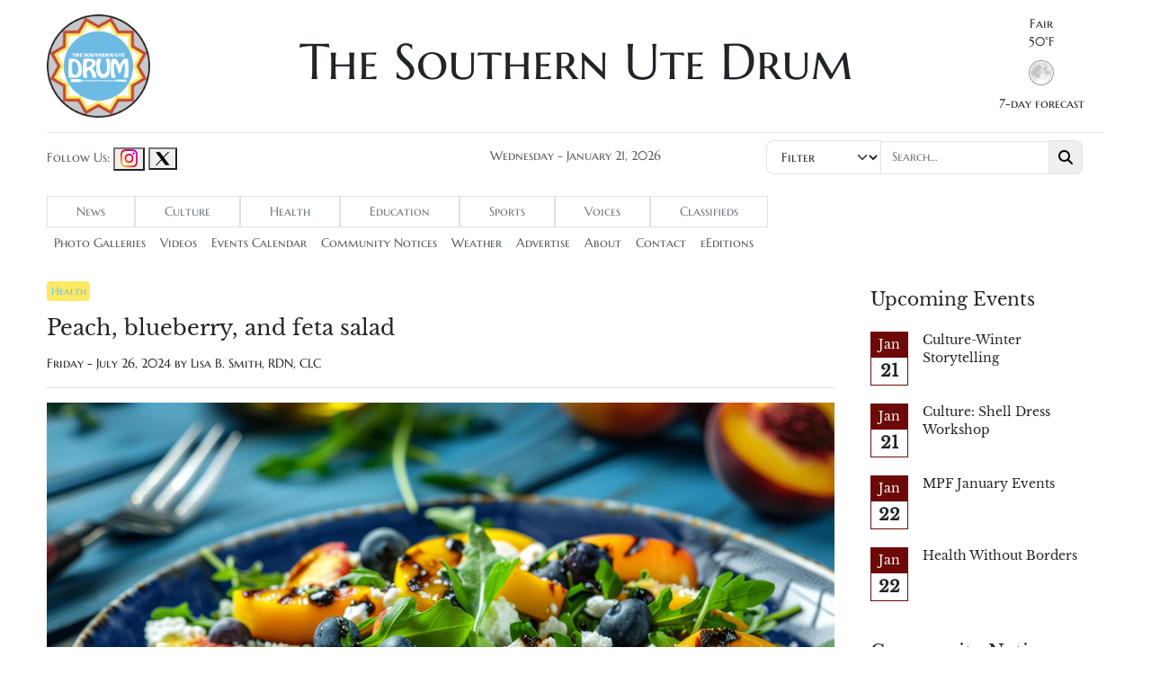

--- FILE ---
content_type: text/html; charset=UTF-8
request_url: https://www.sudrum.com/health/2024/07/26/peach-blueberry-and-feta-salad/
body_size: 11580
content:

<!-- Trevor, Global variables from sudrum original theme -->



<!doctype html>
<html lang="en-US">

<head>
  <meta charset="UTF-8">
  <meta name="viewport" content="width=device-width, initial-scale=1">
  <meta name="description" content="The Southern Ute Drum is the Southern Ute Indian Tribe’s biweekly community newspaper.">

  <title>Peach, blueberry, and feta salad &#8211; The Southern Ute Drum</title>
<meta name='robots' content='max-image-preview:large' />
<link rel="alternate" type="application/rss+xml" title="The Southern Ute Drum &raquo; Feed" href="https://www.sudrum.com/feed/" />
<link rel="alternate" type="application/rss+xml" title="The Southern Ute Drum &raquo; Comments Feed" href="https://www.sudrum.com/comments/feed/" />
<link rel="alternate" title="oEmbed (JSON)" type="application/json+oembed" href="https://www.sudrum.com/wp-json/oembed/1.0/embed?url=https%3A%2F%2Fwww.sudrum.com%2Fhealth%2F2024%2F07%2F26%2Fpeach-blueberry-and-feta-salad%2F" />
<link rel="alternate" title="oEmbed (XML)" type="text/xml+oembed" href="https://www.sudrum.com/wp-json/oembed/1.0/embed?url=https%3A%2F%2Fwww.sudrum.com%2Fhealth%2F2024%2F07%2F26%2Fpeach-blueberry-and-feta-salad%2F&#038;format=xml" />
<style id='wp-img-auto-sizes-contain-inline-css'>
img:is([sizes=auto i],[sizes^="auto," i]){contain-intrinsic-size:3000px 1500px}
/*# sourceURL=wp-img-auto-sizes-contain-inline-css */
</style>
<style id='wp-emoji-styles-inline-css'>

	img.wp-smiley, img.emoji {
		display: inline !important;
		border: none !important;
		box-shadow: none !important;
		height: 1em !important;
		width: 1em !important;
		margin: 0 0.07em !important;
		vertical-align: -0.1em !important;
		background: none !important;
		padding: 0 !important;
	}
/*# sourceURL=wp-emoji-styles-inline-css */
</style>
<style id='wp-block-library-inline-css'>
:root{--wp-block-synced-color:#7a00df;--wp-block-synced-color--rgb:122,0,223;--wp-bound-block-color:var(--wp-block-synced-color);--wp-editor-canvas-background:#ddd;--wp-admin-theme-color:#007cba;--wp-admin-theme-color--rgb:0,124,186;--wp-admin-theme-color-darker-10:#006ba1;--wp-admin-theme-color-darker-10--rgb:0,107,160.5;--wp-admin-theme-color-darker-20:#005a87;--wp-admin-theme-color-darker-20--rgb:0,90,135;--wp-admin-border-width-focus:2px}@media (min-resolution:192dpi){:root{--wp-admin-border-width-focus:1.5px}}.wp-element-button{cursor:pointer}:root .has-very-light-gray-background-color{background-color:#eee}:root .has-very-dark-gray-background-color{background-color:#313131}:root .has-very-light-gray-color{color:#eee}:root .has-very-dark-gray-color{color:#313131}:root .has-vivid-green-cyan-to-vivid-cyan-blue-gradient-background{background:linear-gradient(135deg,#00d084,#0693e3)}:root .has-purple-crush-gradient-background{background:linear-gradient(135deg,#34e2e4,#4721fb 50%,#ab1dfe)}:root .has-hazy-dawn-gradient-background{background:linear-gradient(135deg,#faaca8,#dad0ec)}:root .has-subdued-olive-gradient-background{background:linear-gradient(135deg,#fafae1,#67a671)}:root .has-atomic-cream-gradient-background{background:linear-gradient(135deg,#fdd79a,#004a59)}:root .has-nightshade-gradient-background{background:linear-gradient(135deg,#330968,#31cdcf)}:root .has-midnight-gradient-background{background:linear-gradient(135deg,#020381,#2874fc)}:root{--wp--preset--font-size--normal:16px;--wp--preset--font-size--huge:42px}.has-regular-font-size{font-size:1em}.has-larger-font-size{font-size:2.625em}.has-normal-font-size{font-size:var(--wp--preset--font-size--normal)}.has-huge-font-size{font-size:var(--wp--preset--font-size--huge)}.has-text-align-center{text-align:center}.has-text-align-left{text-align:left}.has-text-align-right{text-align:right}.has-fit-text{white-space:nowrap!important}#end-resizable-editor-section{display:none}.aligncenter{clear:both}.items-justified-left{justify-content:flex-start}.items-justified-center{justify-content:center}.items-justified-right{justify-content:flex-end}.items-justified-space-between{justify-content:space-between}.screen-reader-text{border:0;clip-path:inset(50%);height:1px;margin:-1px;overflow:hidden;padding:0;position:absolute;width:1px;word-wrap:normal!important}.screen-reader-text:focus{background-color:#ddd;clip-path:none;color:#444;display:block;font-size:1em;height:auto;left:5px;line-height:normal;padding:15px 23px 14px;text-decoration:none;top:5px;width:auto;z-index:100000}html :where(.has-border-color){border-style:solid}html :where([style*=border-top-color]){border-top-style:solid}html :where([style*=border-right-color]){border-right-style:solid}html :where([style*=border-bottom-color]){border-bottom-style:solid}html :where([style*=border-left-color]){border-left-style:solid}html :where([style*=border-width]){border-style:solid}html :where([style*=border-top-width]){border-top-style:solid}html :where([style*=border-right-width]){border-right-style:solid}html :where([style*=border-bottom-width]){border-bottom-style:solid}html :where([style*=border-left-width]){border-left-style:solid}html :where(img[class*=wp-image-]){height:auto;max-width:100%}:where(figure){margin:0 0 1em}html :where(.is-position-sticky){--wp-admin--admin-bar--position-offset:var(--wp-admin--admin-bar--height,0px)}@media screen and (max-width:600px){html :where(.is-position-sticky){--wp-admin--admin-bar--position-offset:0px}}

/*# sourceURL=wp-block-library-inline-css */
</style><style id='global-styles-inline-css'>
:root{--wp--preset--aspect-ratio--square: 1;--wp--preset--aspect-ratio--4-3: 4/3;--wp--preset--aspect-ratio--3-4: 3/4;--wp--preset--aspect-ratio--3-2: 3/2;--wp--preset--aspect-ratio--2-3: 2/3;--wp--preset--aspect-ratio--16-9: 16/9;--wp--preset--aspect-ratio--9-16: 9/16;--wp--preset--color--black: #000000;--wp--preset--color--cyan-bluish-gray: #abb8c3;--wp--preset--color--white: #ffffff;--wp--preset--color--pale-pink: #f78da7;--wp--preset--color--vivid-red: #cf2e2e;--wp--preset--color--luminous-vivid-orange: #ff6900;--wp--preset--color--luminous-vivid-amber: #fcb900;--wp--preset--color--light-green-cyan: #7bdcb5;--wp--preset--color--vivid-green-cyan: #00d084;--wp--preset--color--pale-cyan-blue: #8ed1fc;--wp--preset--color--vivid-cyan-blue: #0693e3;--wp--preset--color--vivid-purple: #9b51e0;--wp--preset--gradient--vivid-cyan-blue-to-vivid-purple: linear-gradient(135deg,rgb(6,147,227) 0%,rgb(155,81,224) 100%);--wp--preset--gradient--light-green-cyan-to-vivid-green-cyan: linear-gradient(135deg,rgb(122,220,180) 0%,rgb(0,208,130) 100%);--wp--preset--gradient--luminous-vivid-amber-to-luminous-vivid-orange: linear-gradient(135deg,rgb(252,185,0) 0%,rgb(255,105,0) 100%);--wp--preset--gradient--luminous-vivid-orange-to-vivid-red: linear-gradient(135deg,rgb(255,105,0) 0%,rgb(207,46,46) 100%);--wp--preset--gradient--very-light-gray-to-cyan-bluish-gray: linear-gradient(135deg,rgb(238,238,238) 0%,rgb(169,184,195) 100%);--wp--preset--gradient--cool-to-warm-spectrum: linear-gradient(135deg,rgb(74,234,220) 0%,rgb(151,120,209) 20%,rgb(207,42,186) 40%,rgb(238,44,130) 60%,rgb(251,105,98) 80%,rgb(254,248,76) 100%);--wp--preset--gradient--blush-light-purple: linear-gradient(135deg,rgb(255,206,236) 0%,rgb(152,150,240) 100%);--wp--preset--gradient--blush-bordeaux: linear-gradient(135deg,rgb(254,205,165) 0%,rgb(254,45,45) 50%,rgb(107,0,62) 100%);--wp--preset--gradient--luminous-dusk: linear-gradient(135deg,rgb(255,203,112) 0%,rgb(199,81,192) 50%,rgb(65,88,208) 100%);--wp--preset--gradient--pale-ocean: linear-gradient(135deg,rgb(255,245,203) 0%,rgb(182,227,212) 50%,rgb(51,167,181) 100%);--wp--preset--gradient--electric-grass: linear-gradient(135deg,rgb(202,248,128) 0%,rgb(113,206,126) 100%);--wp--preset--gradient--midnight: linear-gradient(135deg,rgb(2,3,129) 0%,rgb(40,116,252) 100%);--wp--preset--font-size--small: 13px;--wp--preset--font-size--medium: 20px;--wp--preset--font-size--large: 36px;--wp--preset--font-size--x-large: 42px;--wp--preset--spacing--20: 0.44rem;--wp--preset--spacing--30: 0.67rem;--wp--preset--spacing--40: 1rem;--wp--preset--spacing--50: 1.5rem;--wp--preset--spacing--60: 2.25rem;--wp--preset--spacing--70: 3.38rem;--wp--preset--spacing--80: 5.06rem;--wp--preset--shadow--natural: 6px 6px 9px rgba(0, 0, 0, 0.2);--wp--preset--shadow--deep: 12px 12px 50px rgba(0, 0, 0, 0.4);--wp--preset--shadow--sharp: 6px 6px 0px rgba(0, 0, 0, 0.2);--wp--preset--shadow--outlined: 6px 6px 0px -3px rgb(255, 255, 255), 6px 6px rgb(0, 0, 0);--wp--preset--shadow--crisp: 6px 6px 0px rgb(0, 0, 0);}:where(.is-layout-flex){gap: 0.5em;}:where(.is-layout-grid){gap: 0.5em;}body .is-layout-flex{display: flex;}.is-layout-flex{flex-wrap: wrap;align-items: center;}.is-layout-flex > :is(*, div){margin: 0;}body .is-layout-grid{display: grid;}.is-layout-grid > :is(*, div){margin: 0;}:where(.wp-block-columns.is-layout-flex){gap: 2em;}:where(.wp-block-columns.is-layout-grid){gap: 2em;}:where(.wp-block-post-template.is-layout-flex){gap: 1.25em;}:where(.wp-block-post-template.is-layout-grid){gap: 1.25em;}.has-black-color{color: var(--wp--preset--color--black) !important;}.has-cyan-bluish-gray-color{color: var(--wp--preset--color--cyan-bluish-gray) !important;}.has-white-color{color: var(--wp--preset--color--white) !important;}.has-pale-pink-color{color: var(--wp--preset--color--pale-pink) !important;}.has-vivid-red-color{color: var(--wp--preset--color--vivid-red) !important;}.has-luminous-vivid-orange-color{color: var(--wp--preset--color--luminous-vivid-orange) !important;}.has-luminous-vivid-amber-color{color: var(--wp--preset--color--luminous-vivid-amber) !important;}.has-light-green-cyan-color{color: var(--wp--preset--color--light-green-cyan) !important;}.has-vivid-green-cyan-color{color: var(--wp--preset--color--vivid-green-cyan) !important;}.has-pale-cyan-blue-color{color: var(--wp--preset--color--pale-cyan-blue) !important;}.has-vivid-cyan-blue-color{color: var(--wp--preset--color--vivid-cyan-blue) !important;}.has-vivid-purple-color{color: var(--wp--preset--color--vivid-purple) !important;}.has-black-background-color{background-color: var(--wp--preset--color--black) !important;}.has-cyan-bluish-gray-background-color{background-color: var(--wp--preset--color--cyan-bluish-gray) !important;}.has-white-background-color{background-color: var(--wp--preset--color--white) !important;}.has-pale-pink-background-color{background-color: var(--wp--preset--color--pale-pink) !important;}.has-vivid-red-background-color{background-color: var(--wp--preset--color--vivid-red) !important;}.has-luminous-vivid-orange-background-color{background-color: var(--wp--preset--color--luminous-vivid-orange) !important;}.has-luminous-vivid-amber-background-color{background-color: var(--wp--preset--color--luminous-vivid-amber) !important;}.has-light-green-cyan-background-color{background-color: var(--wp--preset--color--light-green-cyan) !important;}.has-vivid-green-cyan-background-color{background-color: var(--wp--preset--color--vivid-green-cyan) !important;}.has-pale-cyan-blue-background-color{background-color: var(--wp--preset--color--pale-cyan-blue) !important;}.has-vivid-cyan-blue-background-color{background-color: var(--wp--preset--color--vivid-cyan-blue) !important;}.has-vivid-purple-background-color{background-color: var(--wp--preset--color--vivid-purple) !important;}.has-black-border-color{border-color: var(--wp--preset--color--black) !important;}.has-cyan-bluish-gray-border-color{border-color: var(--wp--preset--color--cyan-bluish-gray) !important;}.has-white-border-color{border-color: var(--wp--preset--color--white) !important;}.has-pale-pink-border-color{border-color: var(--wp--preset--color--pale-pink) !important;}.has-vivid-red-border-color{border-color: var(--wp--preset--color--vivid-red) !important;}.has-luminous-vivid-orange-border-color{border-color: var(--wp--preset--color--luminous-vivid-orange) !important;}.has-luminous-vivid-amber-border-color{border-color: var(--wp--preset--color--luminous-vivid-amber) !important;}.has-light-green-cyan-border-color{border-color: var(--wp--preset--color--light-green-cyan) !important;}.has-vivid-green-cyan-border-color{border-color: var(--wp--preset--color--vivid-green-cyan) !important;}.has-pale-cyan-blue-border-color{border-color: var(--wp--preset--color--pale-cyan-blue) !important;}.has-vivid-cyan-blue-border-color{border-color: var(--wp--preset--color--vivid-cyan-blue) !important;}.has-vivid-purple-border-color{border-color: var(--wp--preset--color--vivid-purple) !important;}.has-vivid-cyan-blue-to-vivid-purple-gradient-background{background: var(--wp--preset--gradient--vivid-cyan-blue-to-vivid-purple) !important;}.has-light-green-cyan-to-vivid-green-cyan-gradient-background{background: var(--wp--preset--gradient--light-green-cyan-to-vivid-green-cyan) !important;}.has-luminous-vivid-amber-to-luminous-vivid-orange-gradient-background{background: var(--wp--preset--gradient--luminous-vivid-amber-to-luminous-vivid-orange) !important;}.has-luminous-vivid-orange-to-vivid-red-gradient-background{background: var(--wp--preset--gradient--luminous-vivid-orange-to-vivid-red) !important;}.has-very-light-gray-to-cyan-bluish-gray-gradient-background{background: var(--wp--preset--gradient--very-light-gray-to-cyan-bluish-gray) !important;}.has-cool-to-warm-spectrum-gradient-background{background: var(--wp--preset--gradient--cool-to-warm-spectrum) !important;}.has-blush-light-purple-gradient-background{background: var(--wp--preset--gradient--blush-light-purple) !important;}.has-blush-bordeaux-gradient-background{background: var(--wp--preset--gradient--blush-bordeaux) !important;}.has-luminous-dusk-gradient-background{background: var(--wp--preset--gradient--luminous-dusk) !important;}.has-pale-ocean-gradient-background{background: var(--wp--preset--gradient--pale-ocean) !important;}.has-electric-grass-gradient-background{background: var(--wp--preset--gradient--electric-grass) !important;}.has-midnight-gradient-background{background: var(--wp--preset--gradient--midnight) !important;}.has-small-font-size{font-size: var(--wp--preset--font-size--small) !important;}.has-medium-font-size{font-size: var(--wp--preset--font-size--medium) !important;}.has-large-font-size{font-size: var(--wp--preset--font-size--large) !important;}.has-x-large-font-size{font-size: var(--wp--preset--font-size--x-large) !important;}
/*# sourceURL=global-styles-inline-css */
</style>

<style id='classic-theme-styles-inline-css'>
/*! This file is auto-generated */
.wp-block-button__link{color:#fff;background-color:#32373c;border-radius:9999px;box-shadow:none;text-decoration:none;padding:calc(.667em + 2px) calc(1.333em + 2px);font-size:1.125em}.wp-block-file__button{background:#32373c;color:#fff;text-decoration:none}
/*# sourceURL=/wp-includes/css/classic-themes.min.css */
</style>
<link rel='stylesheet' id='dslidecsstwo-css' href='https://www.sudrum.com/wp-content/themes/bootscore-child-main/css/dslidetwo.css?ver=6.9' media='all' />
<link rel='stylesheet' id='parent-style-css' href='https://www.sudrum.com/wp-content/themes/bootscore-main/style.css?ver=6.9' media='all' />
<link rel='stylesheet' id='main-css' href='https://www.sudrum.com/wp-content/themes/bootscore-child-main/css/main.css?ver=202502112022' media='all' />
<link rel='stylesheet' id='bootscore-style-css' href='https://www.sudrum.com/wp-content/themes/bootscore-child-main/style.css?ver=202401291414' media='all' />
<link rel='stylesheet' id='fontawesome-css' onload="if(media!='all')media='all'" href='https://www.sudrum.com/wp-content/themes/bootscore-main/fontawesome/css/all.min.css?ver=202401291414' media='all' />
<script src="https://www.sudrum.com/wp-includes/js/jquery/jquery.min.js?ver=3.7.1" id="jquery-core-js"></script>
<script src="https://www.sudrum.com/wp-includes/js/jquery/jquery-migrate.min.js?ver=3.4.1" id="jquery-migrate-js"></script>
<link rel="https://api.w.org/" href="https://www.sudrum.com/wp-json/" /><link rel="alternate" title="JSON" type="application/json" href="https://www.sudrum.com/wp-json/wp/v2/posts/44952" /><link rel="EditURI" type="application/rsd+xml" title="RSD" href="https://www.sudrum.com/xmlrpc.php?rsd" />
<link rel="canonical" href="https://www.sudrum.com/health/2024/07/26/peach-blueberry-and-feta-salad/" />
<link rel='shortlink' href='https://www.sudrum.com/?p=44952' />
<link rel="icon" href="https://www.sudrum.com/wp-content/uploads/2024/01/cropped-drum_logo_circle-32x32.png" sizes="32x32" />
<link rel="icon" href="https://www.sudrum.com/wp-content/uploads/2024/01/cropped-drum_logo_circle-192x192.png" sizes="192x192" />
<link rel="apple-touch-icon" href="https://www.sudrum.com/wp-content/uploads/2024/01/cropped-drum_logo_circle-180x180.png" />
<meta name="msapplication-TileImage" content="https://www.sudrum.com/wp-content/uploads/2024/01/cropped-drum_logo_circle-270x270.png" />

      <meta name="twitter:card" content="summary_large_image" />
    <meta name="twitter:url" content="https://www.sudrum.com/health/2024/07/26/peach-blueberry-and-feta-salad/" />
    <meta name="twitter:title" content="Peach, blueberry, and feta salad" />
    <meta name="twitter:description" content="There are many ways to use summer fruit.  One way is to pair them together with ingredients that you might not think go together.    This recipe is very colorful, using only a few, yet distinct ingredients.    Did you know that cucumbers are technically fruit?  This combination is quite delicious, healthy and goes well with grilled" />
    <meta name="twitter:image" content="https://www.sudrum.com/wp-content/uploads/2024/07/Peach-Blueberry-Feta-Salad-VolumeThingsAdobeStock.jpg" />

        <meta property="og:title" content="" />
    <meta property="og:url" content="" />
    <meta property="og:description" content="There are many ways to use summer fruit.  One way is to pair them together with ingredients that you might not think go together.    This recipe is very colorful, using only a few, yet distinct ingredients.    Did you know that cucumbers are technically fruit?  This combination is quite delicious, healthy and goes well with grilled" />
    <meta property="og:type" content="article" />
    <script>
    (function(i, s, o, g, r, a, m) {
      i['GoogleAnalyticsObject'] = r;
      i[r] = i[r] || function() {
        (i[r].q = i[r].q || []).push(arguments)
      }, i[r].l = 1 * new Date();
      a = s.createElement(o),
        m = s.getElementsByTagName(o)[0];
      a.async = 1;
      a.src = g;
      m.parentNode.insertBefore(a, m)
    })(window, document, 'script', '//www.google-analytics.com/analytics.js', 'ga');

    ga('create', 'UA-41738279-1', 'sudrum.com');
    ga('send', 'pageview');
  </script>
</head>

<body class="wp-singular post-template-default single single-post postid-44952 single-format-standard wp-theme-bootscore-main wp-child-theme-bootscore-child-main">

  
  <div id="page" class="site">

    <header id="masthead" class="site-header">

      <div class="mt-3">
        <div class="container">
          <div class="row">
            <div class="col-2">
              <!-- Navbar Brand -->
              <a id="bo-navbar-brand" class="navbar-brand focus-ring" href="https://www.sudrum.com/" aria-label="Southern Ute Drum logo"><img src="https://www.sudrum.com/wp-content/themes/bootscore-child-main/img/logo/drum_logo_circle.png" alt="Southern Ute Drum" class="drum-logo-img"></a>
            </div>
            <div class="col-8 px-0">
              <a href="https://www.sudrum.com/" aria-label="The Southern Ute Drum" class="su-main-top-header">
                <h1 class="drum-header-text text-center" class="focus-ring">The Southern Ute Drum</h1>
              </a>
            </div>
            <div class="col-2 d-none d-md-block ps-5">
              					<div class="weather_mini">
				<div class="mini_specs mini_temp">
											<div class="mini_weather"><a href="/weather">Fair</a></div>
										<div class="mini_f">50&deg;F</div>
					<div class="mini_c">10&deg;C</div>
				</div>
									<div class="mini_icon">
						<a href="/weather">
							<img src="https://www.sudrum.com/wp-content/plugins/mr-weather/icons/fair-night.png" alt="Fair" />
						</a>
					</div>
							</div>
			              <div class="forecast"><a href="/weather" class="focus-ring" aria-label="Link to 7 day weather forecast.">7-day forecast</a></div>
            </div>

            <div class="col-2 d-block d-sm-none">
              <button class="btn d-lg-none ms-1 ms-md-2 pt-burger" type="button" data-bs-toggle="offcanvas" data-bs-target="#offcanvas-navbar" aria-controls="offcanvas-navbar" aria-label="Mobile menu toggle button">
                <i class="fa-solid fa-bars"></i><span class="visually-hidden-focusable">Menu</span>
              </button>
            </div>
            <!-- Offcanvas Navbar -->
            <div class="offcanvas offcanvas-end" tabindex="-1" id="offcanvas-navbar">
              <div class="offcanvas-header">
                <span class="h5 offcanvas-title">Menu</span>
                <button type="button" class="btn-close text-reset" data-bs-dismiss="offcanvas" aria-label="Close"></button>
              </div>
              <div class="offcanvas-body">

                <!-- Bootstrap 5 Nav Walker Main Menu -->
                <ul id="bootscore-navbar" class="navbar-nav ms-auto "><li  id="menu-item-50" class="news menu-item menu-item-type-taxonomy menu-item-object-category nav-item nav-item-50"><a href="https://www.sudrum.com/category/news/" class="nav-link ">News</a></li>
<li  id="menu-item-876" class="culture menu-item menu-item-type-taxonomy menu-item-object-category nav-item nav-item-876"><a href="https://www.sudrum.com/category/culture/" class="nav-link ">Culture</a></li>
<li  id="menu-item-49" class="health menu-item menu-item-type-taxonomy menu-item-object-category current-post-ancestor current-menu-parent current-post-parent nav-item nav-item-49"><a href="https://www.sudrum.com/category/health/" class="nav-link active">Health</a></li>
<li  id="menu-item-48" class="education menu-item menu-item-type-taxonomy menu-item-object-category nav-item nav-item-48"><a href="https://www.sudrum.com/category/education/" class="nav-link ">Education</a></li>
<li  id="menu-item-51" class="sports menu-item menu-item-type-taxonomy menu-item-object-category nav-item nav-item-51"><a href="https://www.sudrum.com/category/sports/" class="nav-link ">Sports</a></li>
<li  id="menu-item-52" class="voices menu-item menu-item-type-taxonomy menu-item-object-category nav-item nav-item-52"><a href="https://www.sudrum.com/category/voices/" class="nav-link ">Voices</a></li>
<li  id="menu-item-704" class="menu-item menu-item-type-post_type menu-item-object-page nav-item nav-item-704"><a href="https://www.sudrum.com/classified-ads/" class="nav-link ">Classifieds</a></li>
</ul>

                <ul id="bootscore-navbar" class="navbar-nav ms-auto "><li  id="menu-item-53" class="menu-item menu-item-type-custom menu-item-object-custom nav-item nav-item-53"><a href="/type/gallery" class="nav-link ">Photo Galleries</a></li>
<li  id="menu-item-51477" class="menu-item menu-item-type-custom menu-item-object-custom nav-item nav-item-51477"><a href="https://www.sudrum.com/type/video/" class="nav-link ">Videos</a></li>
<li  id="menu-item-55" class="menu-item menu-item-type-post_type menu-item-object-page nav-item nav-item-55"><a href="https://www.sudrum.com/events/" class="nav-link ">Events Calendar</a></li>
<li  id="menu-item-42650" class="menu-item menu-item-type-post_type menu-item-object-page nav-item nav-item-42650"><a href="https://www.sudrum.com/community-notices/" class="nav-link ">Community Notices</a></li>
<li  id="menu-item-54" class="menu-item menu-item-type-post_type menu-item-object-page nav-item nav-item-54"><a href="https://www.sudrum.com/weather/" class="nav-link ">Weather</a></li>
<li  id="menu-item-57" class="menu-item menu-item-type-post_type menu-item-object-page nav-item nav-item-57"><a href="https://www.sudrum.com/advertise/" class="nav-link ">Advertise</a></li>
<li  id="menu-item-58" class="menu-item menu-item-type-post_type menu-item-object-page nav-item nav-item-58"><a href="https://www.sudrum.com/about/" class="nav-link ">About</a></li>
<li  id="menu-item-56" class="menu-item menu-item-type-post_type menu-item-object-page nav-item nav-item-56"><a href="https://www.sudrum.com/contact/" class="nav-link ">Contact</a></li>
<li  id="menu-item-16506" class="menu-item menu-item-type-custom menu-item-object-custom nav-item nav-item-16506"><a href="https://www.sudrum.com/eEditions" class="nav-link ">eEditions</a></li>
</ul>
                <!-- Top Nav 2 Widget -->
                              </div>
            </div>
          </div>
        </div>
        <div class="container">
          <hr>
          <div class="row mb-2 mt-2">
            <div class="col-md-4">
              <div class="text-center text-md-start">
                <span class="sm-header-text">Follow Us:</span>
                <i class="bi bi-instagram"></i>

                <a href="https://www.instagram.com/southernutedrum/" class="focus-ring"><button type="button" aria-label="Drum Instagram" class="btn pt-0"><img src="https://www.sudrum.com/wp-content/themes/bootscore-child-main/img/logo/instagram.png" /></button></a>
                <a href="https://twitter.com/southernutedrum?lang=en" class="focus-ring"><button type="button" aria-label="Drum Twitter" class="btn pt-0"><img src="https://www.sudrum.com/wp-content/themes/bootscore-child-main/img/logo/x.png" /></button></a>

              </div>
            </div>
            <div class="col-md-4">
              <div class="today text-center sm-header-text">Wednesday - January 21, 2026</div>
            </div>
            <div class="col-md-4">
              <div class="text-center sm-header-text">
                <form role="search" method="get" class="search-form" action="https://www.sudrum.com/" aria-label="Search Form">
    <div class="input-group su-search-input-group">
        <label class="input-group-text su-search-input-group-inner" for="search">
            <div class="input-group-btn">
                <select name="sortby" class="su-search-select focus-ring">
                    <option selected>Filter</option>
                    <option value="relevance">Relevance</option>
                    <option value="newest">Newest</option>
                    <option value="oldest">Oldest</option>
                </select>
            </div>
            <input type="search" class="search-field su-search-input focus-ring" placeholder="Search…" value="" name="s" tabindex="0" />
            <div class="input-group-btn">
                <button type="submit" class="search-submit btn su-search-btn focus-ring" aria-label="Search Button"><i class="fa-solid fa-magnifying-glass"></i></button>
            </div>
        </label>
    </div>
</form>              </div>
            </div>
          </div>
          <div class="su-main-menu-tabs d-none d-sm-block">
            <ul id="suTab" class="nav"><li  class="news menu-item menu-item-type-taxonomy menu-item-object-category nav-item nav-item-50"><a href="https://www.sudrum.com/category/news/" class="nav-link ">News</a></li>
<li  class="culture menu-item menu-item-type-taxonomy menu-item-object-category nav-item nav-item-876"><a href="https://www.sudrum.com/category/culture/" class="nav-link ">Culture</a></li>
<li  class="health menu-item menu-item-type-taxonomy menu-item-object-category current-post-ancestor current-menu-parent current-post-parent nav-item nav-item-49"><a href="https://www.sudrum.com/category/health/" class="nav-link active">Health</a></li>
<li  class="education menu-item menu-item-type-taxonomy menu-item-object-category nav-item nav-item-48"><a href="https://www.sudrum.com/category/education/" class="nav-link ">Education</a></li>
<li  class="sports menu-item menu-item-type-taxonomy menu-item-object-category nav-item nav-item-51"><a href="https://www.sudrum.com/category/sports/" class="nav-link ">Sports</a></li>
<li  class="voices menu-item menu-item-type-taxonomy menu-item-object-category nav-item nav-item-52"><a href="https://www.sudrum.com/category/voices/" class="nav-link ">Voices</a></li>
<li  class="menu-item menu-item-type-post_type menu-item-object-page nav-item nav-item-704"><a href="https://www.sudrum.com/classified-ads/" class="nav-link ">Classifieds</a></li>
</ul>          </div>
          <div class="d-none d-sm-block">
            <ul id="menu-sub-menu-1" class="nav su-sub-menu"><li  class="menu-item menu-item-type-custom menu-item-object-custom nav-item nav-item-53"><a href="/type/gallery" class="nav-link ">Photo Galleries</a></li>
<li  class="menu-item menu-item-type-custom menu-item-object-custom nav-item nav-item-51477"><a href="https://www.sudrum.com/type/video/" class="nav-link ">Videos</a></li>
<li  class="menu-item menu-item-type-post_type menu-item-object-page nav-item nav-item-55"><a href="https://www.sudrum.com/events/" class="nav-link ">Events Calendar</a></li>
<li  class="menu-item menu-item-type-post_type menu-item-object-page nav-item nav-item-42650"><a href="https://www.sudrum.com/community-notices/" class="nav-link ">Community Notices</a></li>
<li  class="menu-item menu-item-type-post_type menu-item-object-page nav-item nav-item-54"><a href="https://www.sudrum.com/weather/" class="nav-link ">Weather</a></li>
<li  class="menu-item menu-item-type-post_type menu-item-object-page nav-item nav-item-57"><a href="https://www.sudrum.com/advertise/" class="nav-link ">Advertise</a></li>
<li  class="menu-item menu-item-type-post_type menu-item-object-page nav-item nav-item-58"><a href="https://www.sudrum.com/about/" class="nav-link ">About</a></li>
<li  class="menu-item menu-item-type-post_type menu-item-object-page nav-item nav-item-56"><a href="https://www.sudrum.com/contact/" class="nav-link ">Contact</a></li>
<li  class="menu-item menu-item-type-custom menu-item-object-custom nav-item nav-item-16506"><a href="https://www.sudrum.com/eEditions" class="nav-link ">eEditions</a></li>
</ul>
          </div>
        </div>

      </div><!-- .fixed-top .bg-light -->


    </header><!-- #masthead -->
<div id="content" class="site-content container py-sm-4">
  <div id="primary" class="content-area">

    <!-- Hook to add something nice -->
    
    <div class="row">
      <div class="col-md-8 col-lg-9">
        <main id="main" class="site-main">
                        <header class="entry-header">
                                <p class="category-badge"><a href="https://www.sudrum.com/category/health/" class="badge category-health text-decoration-none">Health</a></p>                <h1 class="fs-4">Peach, blueberry, and feta salad</h1>
                <p class="entry-meta">
                  <span class="text-body-secondary">
                                          <div class="storydate">
                        Friday - July 26, 2024 by Lisa B. Smith, RDN, CLC                      </div>
                      <hr>
                                      </span>
                </p>


                
					<div class="fixed-ht-image-container">
						<img width="1800" height="1200" src="https://www.sudrum.com/wp-content/uploads/2024/07/Peach-Blueberry-Feta-Salad-VolumeThingsAdobeStock.jpg" class="mb-1 fixed-height-image wp-post-image" alt="" decoding="async" fetchpriority="high" srcset="https://www.sudrum.com/wp-content/uploads/2024/07/Peach-Blueberry-Feta-Salad-VolumeThingsAdobeStock.jpg 1800w, https://www.sudrum.com/wp-content/uploads/2024/07/Peach-Blueberry-Feta-Salad-VolumeThingsAdobeStock-480x320.jpg 480w, https://www.sudrum.com/wp-content/uploads/2024/07/Peach-Blueberry-Feta-Salad-VolumeThingsAdobeStock-600x400.jpg 600w, https://www.sudrum.com/wp-content/uploads/2024/07/Peach-Blueberry-Feta-Salad-VolumeThingsAdobeStock-120x80.jpg 120w, https://www.sudrum.com/wp-content/uploads/2024/07/Peach-Blueberry-Feta-Salad-VolumeThingsAdobeStock-768x512.jpg 768w, https://www.sudrum.com/wp-content/uploads/2024/07/Peach-Blueberry-Feta-Salad-VolumeThingsAdobeStock-1536x1024.jpg 1536w" sizes="(max-width: 1800px) 100vw, 1800px" />					</div><!-- .post-thumbnail -->

				
                                          <div class="photo-credit">Photo Credit: ThingsAdobeStock</div>
                



              </header>

              <div class="entry-content pt-3">
                <p><span data-contrast="auto">There are many ways to use summer fruit.  One way is to pair them together with ingredients that you might not think go together.  </span><span data-ccp-props="{&quot;335559731&quot;:720}"> </span></p>
<p><span data-contrast="auto">This recipe is very colorful, using only a few, yet distinct ingredients.  </span><span data-ccp-props="{&quot;335559731&quot;:720}"> </span></p>
<p><span data-contrast="auto">Did you know that cucumbers are technically fruit?  This combination is quite delicious, healthy and goes well with grilled chicken or fish.</span><span data-ccp-props="{&quot;335559731&quot;:720}"> </span></p>
<p><span data-ccp-props="{}"> </span><b><span data-contrast="auto">Ingredients</span></b><span data-ccp-props="{}"> </span></p>
<p><b><span data-contrast="auto">For the salad you will need:</span></b><span data-ccp-props="{}"> </span></p>
<ul>
<li><span data-contrast="auto">4 ripe peaches, sliced (about 8 slices each)</span><span data-ccp-props="{}"> </span></li>
<li><span data-contrast="auto">1 cup fresh blueberries</span><span data-ccp-props="{}"> </span></li>
<li><span data-contrast="auto">4 mini cucumbers, sliced ¼” coins</span><span data-ccp-props="{}"> </span></li>
<li><span data-contrast="auto">Small handful of fresh basil, sliced thin</span><span data-ccp-props="{}"> </span></li>
<li><span data-contrast="auto">6oz. feta, crumbled</span><span data-ccp-props="{}"> </span></li>
</ul>
<p><b><span data-contrast="auto">For the dressing you will need:</span></b><span data-ccp-props="{}"> </span></p>
<ul>
<li><span data-contrast="auto">2/3 cup olive oil</span><span data-ccp-props="{}"> </span></li>
<li><span data-contrast="auto">1/3 cup balsamic rose vinegar (can use white wine vinegar)</span><span data-ccp-props="{}"> </span></li>
<li><span data-contrast="auto">2 teaspoons lemon zest, grated finely</span><span data-ccp-props="{}"> </span></li>
<li><span data-contrast="auto">1 tsp Dijon mustard</span><span data-ccp-props="{}"> </span></li>
<li><span data-contrast="auto">2 shallots, finely chopped</span><span data-ccp-props="{}"> </span></li>
<li><span data-contrast="auto">Salt to taste</span><span data-ccp-props="{}"> </span></li>
</ul>
<p><b><span data-contrast="auto">Directions</span></b><span data-ccp-props="{}"> </span></p>
<ol>
<li><span data-contrast="auto">Place peaches, blueberries, and cucumbers in a large bowl.</span></li>
<li><span data-contrast="auto">In a medium bowl, mix all dressing ingredients together, whisk vigorously.</span></li>
<li><span data-contrast="auto">Pour dressing over peaches, blueberries, and cucumbers, stir to combine.</span></li>
<li><span data-contrast="auto">Add basil and feta and gently toss to combine.</span></li>
<li><span data-contrast="auto">Let sit for 15 minutes, serve, or keep in refrigerator for up to three days.</span></li>
</ol>
<p><b><span data-contrast="auto">Serves 8</span></b><span data-ccp-props="{}"> </span></p>
<p><span data-contrast="auto">Nutrition per serving: 245 Calories, 20g fat, 12g Carbohydrates, 4.4g Protein</span><span data-ccp-props="{}"> </span></p>

                                  <div class="storydate pt-4">
                    Tags: <a class="badge bg-primary-subtle text-primary-emphasis text-decoration-none me-1" href="https://www.sudrum.com/tag/fruit-and-feta-salad/" rel="tag">fruit and feta salad</a>, <a class="badge bg-primary-subtle text-primary-emphasis text-decoration-none me-1" href="https://www.sudrum.com/tag/healthy-recipes/" rel="tag">Healthy Recipes</a>                  </div>
                                <!-- Social Media Share Links -->
                   <!-- Social Media Share Links -->
   <div class="clearfix"></div>
   <div class="social-share mt-4">
       <a href="https://www.facebook.com/sharer/sharer.php?u=https://www.sudrum.com/health/2024/07/26/peach-blueberry-and-feta-salad/" target="_blank" rel="noopener noreferrer"><i class="fab fa-facebook-square fa-2x text-secondary"></i></a>
       <a href="https://twitter.com/intent/tweet?url=https://www.sudrum.com/health/2024/07/26/peach-blueberry-and-feta-salad/&text=Peach%2C+blueberry%2C+and+feta+salad" target="_blank" rel="noopener noreferrer"><i class="fa-brands fa-x-twitter fa-2x text-secondary"></i></a>
       <a href="https://www.linkedin.com/shareArticle?url=https://www.sudrum.com/health/2024/07/26/peach-blueberry-and-feta-salad/" target="_blank" rel="noopener noreferrer"><i class="fab fa-linkedin fa-2x text-secondary"></i></a>
       <a href="https://www.reddit.com/submit?url=https://www.sudrum.com/health/2024/07/26/peach-blueberry-and-feta-salad/" target="_blank" rel="noopener noreferrer"><i class="fab fa-reddit fa-2x text-secondary"></i></a>
       <a href="https://pinterest.com/pin/create/button/?url=https://www.sudrum.com/health/2024/07/26/peach-blueberry-and-feta-salad/&media=https://www.sudrum.com/wp-content/uploads/2024/07/Peach-Blueberry-Feta-Salad-VolumeThingsAdobeStock-600x400.jpg&description=Peach%2C+blueberry%2C+and+feta+salad" target="_blank" rel="noopener noreferrer"><i class="fab fa-pinterest fa-2x text-secondary"></i></a>
       <a href="mailto:?subject=Peach%2C+blueberry%2C+and+feta+salad&body=https://www.sudrum.com/health/2024/07/26/peach-blueberry-and-feta-salad/"><i class="fas fa-envelope fa-2x text-secondary"></i></a>
       <!-- Add more social media share links as needed -->
   </div>

              </div>

              <footer class="entry-footer clear-both">
                <!-- ... (your existing code) ... -->
              </footer>

                  </main>
      </div>
      <div class="col-md-4 col-lg-3 order-first order-md-last">
  <aside id="secondary" class="widget-area">
    <button class="d-md-none btn btn-outline-secondary w-100 mb-4 d-flex justify-content-between align-items-center focus-ring" type="button" data-bs-toggle="offcanvas" data-bs-target="#sidebar" aria-controls="sidebar">
      Upcoming Events / Community Notices  <i class="fa-solid fa-ellipsis-vertical"></i>
    </button>

    <div class="offcanvas-md offcanvas-end" tabindex="-1" id="sidebar" aria-labelledby="sidebarLabel">
      <div class="offcanvas-header">
        <span class="h5 offcanvas-title" id="sidebarLabel"></span>
        <button type="button" class="btn-close" data-bs-dismiss="offcanvas" data-bs-target="#sidebar" aria-label="Close"></button>
      </div>
      <div class="offcanvas-body flex-column">
        <section id="eo_event_list_widget-2" class="widget EO_Event_List_Widget card card-body"><h5 class="widget-title card-header">Upcoming Events</h5><ul  class="eo-events eo-events-widget"><li class="eo-event-tag-southern-ute-cultural-preservation-dept eo-event-tag-tanaya-winder eo-event-tag-winter-storytelling eo-event-future"><div class='edate'><div class='emonth'>Jan </div><div class='eday'>21 </div></div><a title='Culture-Winter Storytelling' href='https://www.sudrum.com/events/event/culture-winter-storytelling/'>Culture-Winter Storytelling</a></li><li class="eo-event-tag-shell-dress-workshop eo-event-tag-southern-ute-cultural-preservation-dept eo-event-future"><div class='edate'><div class='emonth'>Jan </div><div class='eday'>21 </div></div><a title='Culture: Shell Dress Workshop' href='https://www.sudrum.com/events/event/culture-shell-dress-workshop/'>Culture: Shell Dress Workshop</a></li><li class="eo-event-tag-mpf-january-2026-events eo-event-tag-southern-ute-multi-purpose-facilty eo-event-future eo-all-day"><div class='edate'><div class='emonth'>Jan</div><div class='eday'>22</div></div><a title='MPF January Events' href='https://www.sudrum.com/events/event/mpf-january-events/'>MPF January Events</a></li><li class="eo-event-tag-colorado-state-university-engagement-and-extension eo-event-tag-health-without-barriers eo-event-future"><div class='edate'><div class='emonth'>Jan </div><div class='eday'>22 </div></div><a title='Health Without Borders' href='https://www.sudrum.com/events/event/health-without-borders/'>Health Without Borders</a></li></ul></section><section id="community_notices_widget-2" class="widget widget_community_notices_widget card card-body"><h5 class="widget-title card-header">Community Notices</h5><ul class="community-notices-list"><li><a class="focus-ring" href="https://www.sudrum.com/community_notice/about-southern-ute-behavioral-health/">About Southern Ute Behavioral Health</a></li><li><a class="focus-ring" href="https://www.sudrum.com/community_notice/culture-lets-learn-ute-snow/">Culture: Let&#8217;s Learn Ute – Snow</a></li><li><a class="focus-ring" href="https://www.sudrum.com/community_notice/white-bison-tree-of-hope-2026/">White Bison Tree of Hope 2026</a></li><li><a class="focus-ring" href="https://www.sudrum.com/community_notice/su-digital-equity-program-scam-warning/">SU Digital Equity Program Scam Warning</a></li><li><a class="focus-ring" href="https://www.sudrum.com/community_notice/ute-language-now-on-instagram/">Ute Language Now on Instagram!</a></li><li><a class="focus-ring" href="https://www.sudrum.com/community_notice/culture-lets-learn-ute-holidays-pt-2/">Culture: Let&#8217;s Learn Ute – Holidays pt. 2</a></li></ul></section>      </div>
    </div>

  </aside><!-- #secondary -->
</div>    </div>
  </div>
</div>


<footer>

  <div class="bootscore-footer bg-body-alt pt-5 pb-3 mt-5">
    <div class="container">
      <div class="row">
        <div class="col-md-4">
          <a class="float-start-md focus-ring" href="http://www.southernute-nsn.gov/">
            <img class="seal-footer me-md-3" src="/wp-content/themes/bootscore-child-main/img/logo/suit-tribal-seal.png" alt="Southern Ute Tribe" width="100" height="100" />          </a>

          <address class="footer-text text-center text-md-start">The Southern Ute Drum
            <br />356 Ouray Drive
            <br />PO Box 737 #96
            <br />Ignacio, CO 81137
            <br /><a class="font-main-heading focus-ring" href="tel:1-970-563-0118">970-563-0118</a>
          </address>
        </div>
        <div class="col-md-3">
          <ul id="menu-footer-menu" class="footer-links"><li id="menu-item-43015" class="menu-item menu-item-type-post_type menu-item-object-page menu-item-43015"><a href="https://www.sudrum.com/subscribe/" aria-label="Subscribe">Subscribe</a></li>
<li id="menu-item-481" class="menu-item menu-item-type-post_type menu-item-object-page menu-item-481"><a href="https://www.sudrum.com/archives/" aria-label="Archives">Archives</a></li>
<li id="menu-item-59" class="menu-item menu-item-type-custom menu-item-object-custom menu-item-59"><a href="http://www.southernute-nsn.gov/about/terms-of-use" aria-label="Terms of Use">Terms of Use</a></li>
<li id="menu-item-60" class="menu-item menu-item-type-custom menu-item-object-custom menu-item-60"><a href="http://www.southernute-nsn.gov/about/privacy" aria-label="Privacy Statement">Privacy Statement</a></li>
</ul>        </div>
        <div class="col-md-3">
          <ul id="menu-sub-menu-2" class="footer-links"><li class="menu-item menu-item-type-custom menu-item-object-custom menu-item-53"><a href="/type/gallery" aria-label="Photo Galleries">Photo Galleries</a></li>
<li class="menu-item menu-item-type-custom menu-item-object-custom menu-item-51477"><a href="https://www.sudrum.com/type/video/" aria-label="Videos">Videos</a></li>
<li class="menu-item menu-item-type-post_type menu-item-object-page menu-item-55"><a href="https://www.sudrum.com/events/" aria-label="Events Calendar">Events Calendar</a></li>
<li class="menu-item menu-item-type-post_type menu-item-object-page menu-item-42650"><a href="https://www.sudrum.com/community-notices/" aria-label="Community Notices">Community Notices</a></li>
<li class="menu-item menu-item-type-post_type menu-item-object-page menu-item-54"><a href="https://www.sudrum.com/weather/" aria-label="Weather">Weather</a></li>
<li class="menu-item menu-item-type-post_type menu-item-object-page menu-item-57"><a href="https://www.sudrum.com/advertise/" aria-label="Advertise">Advertise</a></li>
<li class="menu-item menu-item-type-post_type menu-item-object-page menu-item-58"><a href="https://www.sudrum.com/about/" aria-label="About">About</a></li>
<li class="menu-item menu-item-type-post_type menu-item-object-page menu-item-56"><a href="https://www.sudrum.com/contact/" aria-label="Contact">Contact</a></li>
<li class="menu-item menu-item-type-custom menu-item-object-custom menu-item-16506"><a href="https://www.sudrum.com/eEditions" aria-label="eEditions">eEditions</a></li>
</ul>        </div>
        <div class="col-md-2">
          <ul class="footer-links"><li><a href="/">Home</a></li><li class="news menu-item menu-item-type-taxonomy menu-item-object-category menu-item-50"><a href="https://www.sudrum.com/category/news/" aria-label="News">News</a></li>
<li class="culture menu-item menu-item-type-taxonomy menu-item-object-category menu-item-876"><a href="https://www.sudrum.com/category/culture/" aria-label="Culture">Culture</a></li>
<li class="health menu-item menu-item-type-taxonomy menu-item-object-category current-post-ancestor current-menu-parent current-post-parent menu-item-49"><a href="https://www.sudrum.com/category/health/" aria-label="Health">Health</a></li>
<li class="education menu-item menu-item-type-taxonomy menu-item-object-category menu-item-48"><a href="https://www.sudrum.com/category/education/" aria-label="Education">Education</a></li>
<li class="sports menu-item menu-item-type-taxonomy menu-item-object-category menu-item-51"><a href="https://www.sudrum.com/category/sports/" aria-label="Sports">Sports</a></li>
<li class="voices menu-item menu-item-type-taxonomy menu-item-object-category menu-item-52"><a href="https://www.sudrum.com/category/voices/" aria-label="Voices">Voices</a></li>
<li class="menu-item menu-item-type-post_type menu-item-object-page menu-item-704"><a href="https://www.sudrum.com/classified-ads/" aria-label="Classifieds">Classifieds</a></li>
</ul>        </div>

        <small class="bootscore-copyright text-center pt-5"><span class="cr-symbol">&copy;</span>&nbsp;2026 The Southern Ute Drum</small>

      </div>
    </div>
  </div>

</footer>

<!-- To top button -->
<a href="#" class="btn btn-outline-secondary shadow top-button position-fixed zi-1020 focus-ring"><i class="fa-solid fa-chevron-up"></i><span class="visually-hidden-focusable">To top</span></a>

</div><!-- #page -->

<script type="speculationrules">
{"prefetch":[{"source":"document","where":{"and":[{"href_matches":"/*"},{"not":{"href_matches":["/wp-*.php","/wp-admin/*","/wp-content/uploads/*","/wp-content/*","/wp-content/plugins/*","/wp-content/themes/bootscore-child-main/*","/wp-content/themes/bootscore-main/*","/*\\?(.+)"]}},{"not":{"selector_matches":"a[rel~=\"nofollow\"]"}},{"not":{"selector_matches":".no-prefetch, .no-prefetch a"}}]},"eagerness":"conservative"}]}
</script>
<script src="https://www.sudrum.com/wp-content/themes/bootscore-child-main/js/dslide.js?ver=1" id="dslide-js"></script>
<script src="https://www.sudrum.com/wp-content/themes/bootscore-child-main/js/custom.js?ver=202502112021" id="custom-js-js"></script>
<script src="https://www.sudrum.com/wp-content/themes/bootscore-main/js/lib/bootstrap.bundle.min.js?ver=202401291414" id="bootstrap-js"></script>
<script src="https://www.sudrum.com/wp-content/themes/bootscore-main/js/theme.js?ver=202401291414" id="bootscore-script-js"></script>
<script id="wp-emoji-settings" type="application/json">
{"baseUrl":"https://s.w.org/images/core/emoji/17.0.2/72x72/","ext":".png","svgUrl":"https://s.w.org/images/core/emoji/17.0.2/svg/","svgExt":".svg","source":{"concatemoji":"https://www.sudrum.com/wp-includes/js/wp-emoji-release.min.js?ver=6.9"}}
</script>
<script type="module">
/*! This file is auto-generated */
const a=JSON.parse(document.getElementById("wp-emoji-settings").textContent),o=(window._wpemojiSettings=a,"wpEmojiSettingsSupports"),s=["flag","emoji"];function i(e){try{var t={supportTests:e,timestamp:(new Date).valueOf()};sessionStorage.setItem(o,JSON.stringify(t))}catch(e){}}function c(e,t,n){e.clearRect(0,0,e.canvas.width,e.canvas.height),e.fillText(t,0,0);t=new Uint32Array(e.getImageData(0,0,e.canvas.width,e.canvas.height).data);e.clearRect(0,0,e.canvas.width,e.canvas.height),e.fillText(n,0,0);const a=new Uint32Array(e.getImageData(0,0,e.canvas.width,e.canvas.height).data);return t.every((e,t)=>e===a[t])}function p(e,t){e.clearRect(0,0,e.canvas.width,e.canvas.height),e.fillText(t,0,0);var n=e.getImageData(16,16,1,1);for(let e=0;e<n.data.length;e++)if(0!==n.data[e])return!1;return!0}function u(e,t,n,a){switch(t){case"flag":return n(e,"\ud83c\udff3\ufe0f\u200d\u26a7\ufe0f","\ud83c\udff3\ufe0f\u200b\u26a7\ufe0f")?!1:!n(e,"\ud83c\udde8\ud83c\uddf6","\ud83c\udde8\u200b\ud83c\uddf6")&&!n(e,"\ud83c\udff4\udb40\udc67\udb40\udc62\udb40\udc65\udb40\udc6e\udb40\udc67\udb40\udc7f","\ud83c\udff4\u200b\udb40\udc67\u200b\udb40\udc62\u200b\udb40\udc65\u200b\udb40\udc6e\u200b\udb40\udc67\u200b\udb40\udc7f");case"emoji":return!a(e,"\ud83e\u1fac8")}return!1}function f(e,t,n,a){let r;const o=(r="undefined"!=typeof WorkerGlobalScope&&self instanceof WorkerGlobalScope?new OffscreenCanvas(300,150):document.createElement("canvas")).getContext("2d",{willReadFrequently:!0}),s=(o.textBaseline="top",o.font="600 32px Arial",{});return e.forEach(e=>{s[e]=t(o,e,n,a)}),s}function r(e){var t=document.createElement("script");t.src=e,t.defer=!0,document.head.appendChild(t)}a.supports={everything:!0,everythingExceptFlag:!0},new Promise(t=>{let n=function(){try{var e=JSON.parse(sessionStorage.getItem(o));if("object"==typeof e&&"number"==typeof e.timestamp&&(new Date).valueOf()<e.timestamp+604800&&"object"==typeof e.supportTests)return e.supportTests}catch(e){}return null}();if(!n){if("undefined"!=typeof Worker&&"undefined"!=typeof OffscreenCanvas&&"undefined"!=typeof URL&&URL.createObjectURL&&"undefined"!=typeof Blob)try{var e="postMessage("+f.toString()+"("+[JSON.stringify(s),u.toString(),c.toString(),p.toString()].join(",")+"));",a=new Blob([e],{type:"text/javascript"});const r=new Worker(URL.createObjectURL(a),{name:"wpTestEmojiSupports"});return void(r.onmessage=e=>{i(n=e.data),r.terminate(),t(n)})}catch(e){}i(n=f(s,u,c,p))}t(n)}).then(e=>{for(const n in e)a.supports[n]=e[n],a.supports.everything=a.supports.everything&&a.supports[n],"flag"!==n&&(a.supports.everythingExceptFlag=a.supports.everythingExceptFlag&&a.supports[n]);var t;a.supports.everythingExceptFlag=a.supports.everythingExceptFlag&&!a.supports.flag,a.supports.everything||((t=a.source||{}).concatemoji?r(t.concatemoji):t.wpemoji&&t.twemoji&&(r(t.twemoji),r(t.wpemoji)))});
//# sourceURL=https://www.sudrum.com/wp-includes/js/wp-emoji-loader.min.js
</script>

<script>(function(){function c(){var b=a.contentDocument||a.contentWindow.document;if(b){var d=b.createElement('script');d.innerHTML="window.__CF$cv$params={r:'9c1591fcbc5aae97',t:'MTc2ODk4NTQ5Mi4wMDAwMDA='};var a=document.createElement('script');a.nonce='';a.src='/cdn-cgi/challenge-platform/scripts/jsd/main.js';document.getElementsByTagName('head')[0].appendChild(a);";b.getElementsByTagName('head')[0].appendChild(d)}}if(document.body){var a=document.createElement('iframe');a.height=1;a.width=1;a.style.position='absolute';a.style.top=0;a.style.left=0;a.style.border='none';a.style.visibility='hidden';document.body.appendChild(a);if('loading'!==document.readyState)c();else if(window.addEventListener)document.addEventListener('DOMContentLoaded',c);else{var e=document.onreadystatechange||function(){};document.onreadystatechange=function(b){e(b);'loading'!==document.readyState&&(document.onreadystatechange=e,c())}}}})();</script></body>

</html>

--- FILE ---
content_type: text/css
request_url: https://www.sudrum.com/wp-content/themes/bootscore-child-main/css/dslidetwo.css?ver=6.9
body_size: 1667
content:
@CHARSET "UTF-8";

/* DSLIDE PHOTO SLIDESHOW */
#dslide,
#dslide6 {
	position: relative;
	color: #666;
	overflow: hidden;
}

#dslide6 {
	width: 460px;
}

.dcaption,
.dcredit,
.dtextcontrolsright,
.dtextcontrols,
.dcount,
.dcontent {
	font-family: 'Libre Baskerville', serif;
}



/* Assuming .slider-item img is the class for the image inside each slide */
.slider-item img {
	display: block;
	/* Landscape images will be 100% width */
	height: auto;
	/* Maintain aspect ratio for landscape images */
	max-height: 100%;
	/* Portrait images will be 100% height */
	margin: 0;
}

/* Apply object-fit: cover only to landscape images */
.landscape img {
	object-fit: cover;
	width: 100%;
	object-position: top;
}

.dc {
	font-size: normal;
}

.storydate {
	font-family: 'Marcellus SC', serif;
}

/* widescreen 9/16 x width */
/* digital camera 2/3 x width */
.dslide,
.dslide6 {
	position: relative;
	background-color: #FFF;
	width: inherit;
	height: 570px;
}

.hd {
	height: 394px;
}

.dslide6 {
	height: 259px;
	height: 306px;
}

.dmaxx {
	height: auto;
}

.dlayer {
	position: absolute;
	top: 0;
	left: 0;
	width: inherit;
	height: inherit;
	display: none;
	z-index: 1000;
}

.dlayer:first-child {
	display: block;
}

.dlayer img {
	display: block;
	z-index: 1001;
}

.drelj {
	position: relative;
}

.dprev,
.dnext {
	position: absolute;
	top: 0;
	right: 0;
	width: 40%;
	height: inherit;
	z-index: 2000;
}

.dnextarrow:before,
.dprevarrow:before {
	position: absolute;
	top: 195px;
	/* ( dslide height - (font-size + 2x padding) ) /2 */
	top: 178px;
	top: 159px;
	top: 198px;
	right: 0;
	font-size: 50px;
	padding: 10px;
	margin: 0;
	color: #FFF;
	background-color: #000;
	background-color: rgba(0, 100, 100, 0.7);
	background-color: transparent;
	cursor: pointer;
	visibility: hidden;
}

.dprev:hover>.dprevarrow:before,
.dnext:hover>.dnextarrow:before {
	visibility: visible;
}

.dprev,
.dprevarrow:before {
	right: auto;
	left: 0;
}

.dnextarrow:before {
	-webkit-border-top-left-radius: 10px;
	-webkit-border-bottom-left-radius: 10px;
	-moz-border-radius-topleft: 10px;
	-moz-border-radius-bottomleft: 10px;
	border-top-left-radius: 10px;
	border-bottom-left-radius: 10px;
}

.dprevarrow:before {
	-webkit-border-top-right-radius: 10px;
	-webkit-border-bottom-right-radius: 10px;
	-moz-border-radius-topright: 10px;
	-moz-border-radius-bottomright: 10px;
	border-top-right-radius: 10px;
	border-bottom-right-radius: 10px;
}

.dcreditss {
	position: absolute;
	bottom: -16px;
	right: 0px;
}

/* Show the first .dcredit element */
.dcredit:first-child {
    display: block;
}

.dcredit {
	position: relative;
	text-align: left;
	color: #000;
	background-color: transparent;
	padding: 2px 4px 2px 12px;
	display: none;
	font-size: 1rem;
	font-family: 'Marcellus SC', serif;
}

.dcaption {
	position: relative;
	width: inherit;
	color: #FFF;
	background-color: rgba(0, 0, 0, 0.7);
	background-color: #000;
	display: none;
}

.dcaption:first-child {
	display: contents;
	text-wrap: wrap;
}

.dcaption {
	text-wrap: wrap;
}

.dcaption .dc {
	padding: 10px;
}

.dcontent .dc {
	padding: 0 0 10px 0;
}

/* DSLIDE OPTIONAL CONTENT AREA */
.dcontent {
	position: relative;
	width: inherit;
	color: #FFF;
	background-color: #000;
	display: none;
}

.dcontent:first-child {
	display: block;
}

/* DSLIDE OPTIONAL THUMBNAIL AREA */
.dthumbs {
	position: relative;
	width: inherit;
	height: 80px;
}

.dlong {
	position: relative;
	background-color: #f2f2f2;
	width: 9999px;
	height: inherit;
}

.dtwidth {
	position: absolute;
	left: 0;
	top: 0;
	float: left;
	height: inherit;
}

.dthumb {
	position: relative;
	float: left;
	height: inherit;
}

.dthumb:first-child {
	border-left: 0;
}

.dthumb img {
	display: block;
	margin: auto;
	max-width: 100%;
	max-height: 100%;
}

.dthumb:after,
.dtactive:after {
	content: "";
	display: block;
	position: absolute;
	top: 0;
	left: 0;
	border: 2px solid #fff;
	width: 100%;
	height: 100%;
	-webkit-box-sizing: border-box;
	-moz-box-sizing: border-box;
	box-sizing: border-box;
}

.dtactive:after {
	border: 3px solid #6CBFE6;
}

.dthumb:hover:after {
	border: 3px solid #fff;
	;
	cursor: pointer;
}

.dthumbprev,
.dthumbnext {
	position: absolute;
	bottom: 0;
	left: 0;
	width: 45px;
	height: inherit;
	z-index: 2000;
	background-color: rgba(0, 0, 0, 0);
	/* dumb fix for IE9 hover to work */
	border: 0px solid red;
}

.dthumbnext {
	left: auto;
	right: 0;
	border: 0px solid blue;
}

.dthumbnextarrow:before,
.dthumbprevarrow:before {
	position: absolute;
	top: 0;
	right: 0;
	font-size: 34px;
	padding: 23px 12px;
	margin: 0;
	color: #FFF;
	background-color: #000;
	background-color: rgba(0, 0, 0, 0.7);
	cursor: pointer;
}

/* DSLIDE OPTIONAL CONTROLS */
.dcontrols {
	position: relative;
	width: inherit;
	height: 26px;
	background-color: transparent;
}

.dcount,
.dtextcontrols {
	float: left;
	padding: 6px 0;
}

.dtextcontrolsright {
	float: right;
	padding: 4px 0 4px 8px;
	text-transform: uppercase;
	font-weight: normal;
	font-size: x-small;
}

.dcountnext,
.dcountprev {
	text-decoration: none;
}

.dshowc,
.dshowt,
.dstartss {
	text-decoration: none;
	background-color: #666;
	color: #FFF;
	margin-left: 4px;
	padding: 1px 4px 1px 4px;
}

.dcountnext:hover,
.dcountprev:hover,
.dshowc:hover,
.dshowt:hover,
.dstartss:hover {
	background-color: #066;
	color: #FFF;
}

.dpause {
	display: none;
}

.dplaybutton:before,
.dpausebutton:before,
.dthumbbutton:before,
.dcaptbutton:before {
	position: absolute;
	top: 0;
	right: 0;
	margin: 0;
	color: #FFF;
	background-color: #999;
	padding: 4px;
	font-size: 16px;
	cursor: pointer;
}

.dthumbbutton:hover:before,
.dcaptbutton:hover:before,
.dplaybutton:hover:before,
.dpausebutton:hover:before {
	background-color: #CCC;
	color: #666;
}

.dplaybutton:hover:before {
	color: #060;
}

.dpausebutton:hover:before {
	color: #C00;
}

.dthumbbutton:before {
	right: 25px;
	padding-right: 8px;
}

.dcaptbutton:before {
	right: 54px;
}

/* fix for chrome and ie cursor */
.dprevarrow,
.dnextarrow,
.dplaybutton,
.dpausebutton,
.dthumbbutton,
.dcaptbutton,
.dthumb {
	cursor: pointer;
}




.dcredit {
	color: #333;
}

.dcaption {
	position: relative;
	background-color: transparent;
	color: #000;
	overflow-y: auto;
	font-weight: normal;
	line-height: 125%;
}

.dnextarrow:before,
.dprevarrow:before {
	top: 279px;
	/* ( dslide height - (font-size + 2x padding) ) /2 */
	top: 230px;
	top: 199px;
}

.dbg {
	background-color: transparent;
}

.bcolor {
	background-color: #000;
}

@media only screen and (max-width: 975px) {
	#dslide {
		width: 100%;
	}

	.dslide {
		float: none;
		height: 333px;
	}

	.dcaption {
		width: 100%;
		height: auto;
	}

	.hd {
		height: 281px;
	}

	.dthumbs,
	.dshowt,
	.dnextarrow,
	.dprevarrow {
		display: none;
	}
}

@media only screen and (max-width: 500px) {

	.dcount,
	.dtextcontrols {
		float: left;
		padding: 7px;
	}

	#dslide {
		width: 100%;
	}

	.dslide {
		height: 227px;
	}

	.hd {
		height: 191px;
	}
}

/* Medium devices (tablets, 768px and up) */
@media (min-width: 768px) {
	.dcredit {
		font-size: .85rem;
	}

}

--- FILE ---
content_type: text/plain
request_url: https://www.google-analytics.com/j/collect?v=1&_v=j102&a=176432565&t=pageview&_s=1&dl=https%3A%2F%2Fwww.sudrum.com%2Fhealth%2F2024%2F07%2F26%2Fpeach-blueberry-and-feta-salad%2F&ul=en-us%40posix&dt=Peach%2C%20blueberry%2C%20and%20feta%20salad%20%E2%80%93%20The%20Southern%20Ute%20Drum&sr=1280x720&vp=1280x720&_u=IEBAAAABAAAAACAAI~&jid=1763232762&gjid=1211802199&cid=1189542212.1768985493&tid=UA-41738279-1&_gid=370250519.1768985493&_r=1&_slc=1&z=697617391
body_size: -449
content:
2,cG-8XPJX7CQDB

--- FILE ---
content_type: application/javascript
request_url: https://www.sudrum.com/wp-content/themes/bootscore-child-main/js/dslide.js?ver=1
body_size: 1411
content:
// lightboxlight by dana kopf

(function ($) {
	$(document).ready(function () {

		/* SELECTORS */
		var dSlide = $(".dslide");
		var dLayer = $(".dlayer");
		var dNextArrow = $(".dnextarrow");
		var dPrevArrow = $(".dprevarrow");
		var dThumbNextArrow = $(".dthumbnextarrow");
		var dThumbPrevArrow = $(".dthumbprevarrow");
		var dThumbs = $(".dthumbs");
		var dThumb = $(".dthumb");
		var dTwidth = $(".dtwidth");
		var dPlay = $(".dplay");
		var dPause = $(".dpause");
		var dPlayButton = $(".dplaybutton");
		var dPauseButton = $(".dpausebutton");
		var dThumbButton = $(".dthumbbutton");
		var dCaptButton = $(".dcaptbutton");
		var dCaption = $(".dcaption");
		var dContent = $(".dcontent");
		var dCredit = $(".dcredit");
		var dShowC = $(".dshowc");
		var dShowT = $(".dshowt");
		var dStartSs = $(".dstartss");
		var dCount = $(".dcount");
		var dCountNext = $(".dcountnext");
		var dCountPrev = $(".dcountprev");
		var dContainer = $(".dcontainer");
		var s = 1000; // fade speed
		var i = 5000; // interval speed
		var c = dLayer.length;

		if (dCount.length > 0) {
			labelSlide(0);
		}
		if (dThumbs.length > 0) {
			thumbNav();
			dThumb.first().addClass("dtactive");
		}
		dLayer.first().addClass("dactive");

		/* EVENTS */
		/* arrows */
		dNextArrow.click(function () {
			advanceSlide();
		});

		dPrevArrow.click(function () {
			retreatSlide();
		});

		dCountNext.click(function () {
			advanceSlide();
			return (false);
		});

		dCountPrev.click(function () {
			retreatSlide();
			return (false);
		});
		/* swipe */
		$(function () {
			$(document).on('swipeleft', swipeleftHandler);
			function swipeleftHandler(event) {
				advanceSlide();
				return (false);
			}
		});

		$(function () {
			$(document).on('swiperight', swiperightHandler);
			function swiperightHandler(event) {
				retreatSlide();
				return (false);
			}
		});

		/* thumbnails */
		dThumb.click(function () {
			var dIndex = dThumb.index(this);
			goToSlide(dIndex);
		});

		dThumbNextArrow.click(function () {
			advanceThumbs();
		});

		dThumbPrevArrow.click(function () {
			retreatThumbs();
		});

		/* buttons */
		dPlayButton.click(function () {
			advanceSlide(); // makes this look like soemthing happens right away
			intervalID = window.setInterval(function () {
				advanceSlide();
			}, i);
			dPlay.css('display', 'none');
			dPause.css('display', 'block');
		});

		dPauseButton.click(function () {
			window.clearInterval(intervalID);
			dPause.css('display', 'none');
			dPlay.css('display', 'block');
		});

		dStartSs.toggle(function () {
			advanceSlide(); // makes this look like soemthing happens right away
			intervalID = window.setInterval(function () {
				advanceSlide();
			}, i);
			dStartSs.html("Stop Slideshow");
		}, function () {
			window.clearInterval(intervalID);
			dStartSs.html("Start Slideshow");
		});

		dCaptButton.toggle(function () {
			dContainer.css('display', 'none');
		}, function () {
			dContainer.css('display', 'block');
		});
		dShowC.toggle(function () {
			dContainer.css('display', 'none');
			dShowC.html("Show Captions");
		}, function () {
			dContainer.css('display', 'block');
			dShowC.html("Hide Captions");
		});

		dThumbButton.toggle(function () {
			dThumbs.slideUp();
		}, function () {
			dThumbs.slideDown();
		});
		dShowT.toggle(function () {
			dThumbs.slideUp();
			dShowT.html("Show Thumbnails");
		}, function () {
			dThumbs.slideDown();
			dShowT.html("Hide Thumbnails");
		});

		/* FUNCTIONS */

		function goToSlide(dIndex) {
			var dActive = dLayer.filter(".dactive");
			dThumb.filter(".dtactive").removeClass("dtactive");
			dThumb.eq(dIndex).addClass("dtactive");
			dActive.removeClass("dactive").fadeOut(s);
			dLayer.eq(dIndex).fadeIn(s).addClass("dactive");
			labelSlide(dIndex);
			if (dCaption.length > 0) {
				dCaption.hide();
				dCaption.eq(dIndex).fadeIn(s);
			}
			if (dContent.length > 0) {
				dContent.hide();
				dContent.eq(dIndex).fadeIn(s);
			}
			if (dCredit.length > 0) {
				dCredit.hide();
				dCredit.eq(dIndex).fadeIn(s);
			}
		}

		function advanceSlide() {
			var dActive = dLayer.filter(".dactive");
			if (dActive.is(dLayer.last())) {
				dActive.removeClass("dactive").fadeOut(s);
				var dNew = dLayer.first().fadeIn(s).addClass("dactive");
			} else {
				var dNew = dActive.removeClass("dactive").fadeOut(s).next(".dlayer").fadeIn(s).addClass("dactive");
			}
			var dIndex = dLayer.index(dNew);
			dThumb.removeClass("dtactive");
			dThumb.eq(dIndex).addClass("dtactive");
			labelSlide(dIndex);
			if (dCaption.length > 0) {
				dCaption.hide();
				dCaption.eq(dIndex).fadeIn(s);
			}
			if (dContent.length > 0) {
				dContent.hide();
				dContent.eq(dIndex).fadeIn(s);
			}
			if (dCredit.length > 0) {
				dCredit.hide();
				dCredit.eq(dIndex).fadeIn(s);
			}
		}

		function retreatSlide() {
			var dActive = dLayer.filter(".dactive");
			if (dActive.is(dLayer.first())) {
				dActive.removeClass("dactive").fadeOut(s);
				var dNew = dLayer.last().fadeIn(s).addClass("dactive");
			} else {
				var dNew = dActive.removeClass("dactive").fadeOut(s).prev(".dlayer").fadeIn(s).addClass("dactive");
			}
			var dIndex = dLayer.index(dNew);
			dThumb.removeClass("dtactive");
			dThumb.eq(dIndex).addClass("dtactive");
			labelSlide(dIndex);
			if (dCaption.length > 0) {
				dCaption.hide();
				dCaption.eq(dIndex).fadeIn(s);
			}
			if (dContent.length > 0) {
				dContent.hide();
				dContent.eq(dIndex).fadeIn(s);
			}
			if (dCredit.length > 0) {
				dCredit.hide();
				dCredit.eq(dIndex).fadeIn(s);
			}
		}

		function labelSlide(i) {
			var slideNo = parseInt(i) + 1;
			if (c > 1) {
				dCount.html("<span>Image " + slideNo + " of " + c + '</span>');
			}
		}

		$(document).keydown(function (e) {
			var key = e.which;
			switch (key) {
				case 39: // right arrow
					advanceSlide();
					break;
				case 37: // left arrow
					retreatSlide();
					break;
			}
		});

		function thumbNav() {
			var sw = dSlide.width();
			var tw = dTwidth.width();
			var lastPosParent = Math.round(dTwidth.position().left);
			var lastPos = Math.round(dThumb.last().position().left);
			//alert( lastPosParent + tw );
			if (lastPosParent + tw > sw) {
				dThumbNextArrow.show();
			} else {
				dThumbNextArrow.hide();
			}
			if (lastPosParent < 0) {
				dThumbPrevArrow.show();
			} else {
				dThumbPrevArrow.hide();
			}
		}

		function advanceThumbs() {
			var sw = dSlide.width();
			var tw = dTwidth.width();
			dTwidth.animate({
				left: '-=' + sw
			}, function () {
				thumbNav();
			});
		}
		function retreatThumbs() {
			var sw = dSlide.width();
			var tw = dTwidth.width();
			dTwidth.animate({
				left: '+=' + sw
			}, function () {
				thumbNav();
			});

		}

		// Adjust max-height for portrait images
		$('.slider-item img').each(function () {
			var $img = $(this);
			if ($img.height() > $img.width()) {
				$img.css('max-height', '100%');
			}
		});

		    // Function to check and add a class for landscape images
			function applyObjectFit() {
				var images = document.querySelectorAll('.slider-item img');
				images.forEach(function (img) {
					if (img.width / img.height > 1) {
						img.closest('.slider-item').classList.add('landscape');
					}
				});
			}

			   // Call the function after the page has loaded
			   window.addEventListener('load', applyObjectFit);

	});
})(jQuery);
